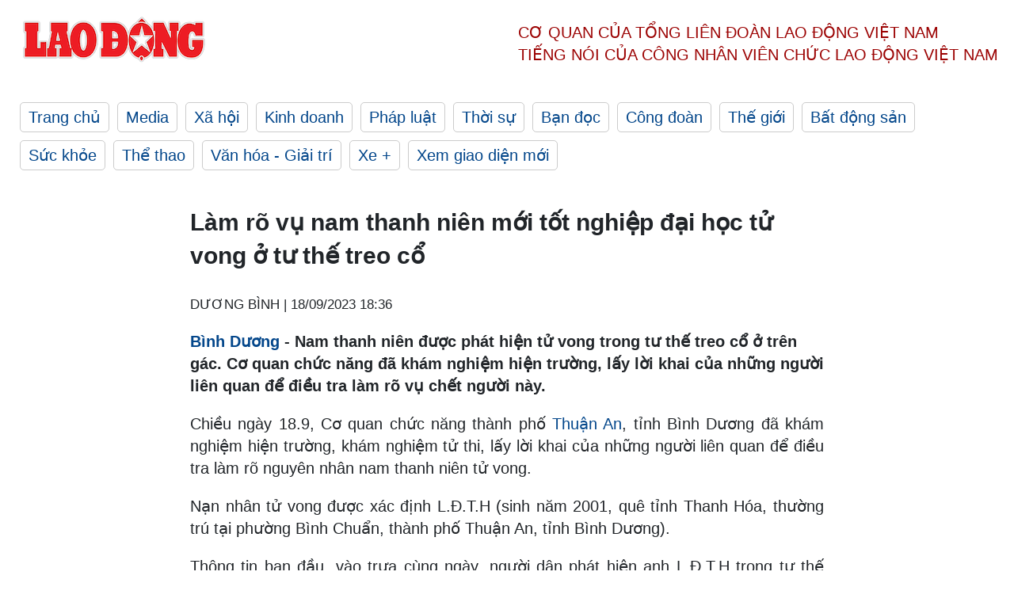

--- FILE ---
content_type: text/html; charset=utf-8,gbk
request_url: https://laodong.vn/phap-luat/lam-ro-vu-nam-thanh-nien-moi-tot-nghiep-dai-hoc-tu-vong-o-tu-the-treo-co-1243289.ldo
body_size: 88
content:
<html><body><script>document.cookie="D1N=7ec11f02b664602282242e466e1d5e95"+"; expires=Fri, 31 Dec 2099 23:59:59 GMT; path=/";window.location.reload(true);</script></body></html>

--- FILE ---
content_type: text/html; charset=utf-8
request_url: https://laodong.vn/phap-luat/lam-ro-vu-nam-thanh-nien-moi-tot-nghiep-dai-hoc-tu-vong-o-tu-the-treo-co-1243289.ldo
body_size: 6120
content:
<!DOCTYPE html><html lang="vi"><head><meta charset="utf-8"><meta http-equiv="X-UA-Compatible" content="IE=edge"><meta charset="utf-8"><meta http-equiv="Cache-control" content="public"><title>Làm rõ vụ nam thanh niên mới tốt nghiệp đại học tử vong ở tư thế treo cổ</title><meta name="description" content="  Bình Dương  - Nam thanh niên được phát hiện tử vong trong tư thế treo cổ ở trên gác. Cơ quan chức năng đã khám nghiệm hiện trường, lấy lời khai của những người liên quan để điều tra làm rõ vụ chết người này. "><meta name="keywords" content="tử vong,treo cổ,tự tử,tốt nghiệp đại học,chưa có việc làm,Bình Dương,tự kỷ,trầm buồn,tuyệt vọng"><meta name="viewport" content="width=device-width, initial-scale=1.0"><meta name="robots" content="noarchive,noodp,index,follow"><meta name="googlebot" content="noarchive,index,follow"><meta property="fb:app_id" content="103473449992006"><meta property="fb:pages" content="152570468273884"><meta property="article:author" content="https://www.facebook.com/laodongonline"><meta property="article:publisher" content="https://www.facebook.com/laodongonline"><meta name="google-site-verification" content="ZR1lajGP1QKoTcMuDtZqa486Jl1XQa6s3QCPbNV4OT8"><link rel="dns-prefetch" href="//media.laodong.vn"><link rel="dns-prefetch" href="//media3.laodong.vn"><link rel="dns-prefetch" href="//media-cdn.laodong.vn"><link rel="dns-prefetch" href="https://media-cdn-v2.laodong.vn/laodong/2.0.0.20"><link rel="apple-touch-icon" sizes="57x57" href="https://media-cdn-v2.laodong.vn/laodong/2.0.0.20/icons/apple-icon-57x57.png"><link rel="apple-touch-icon" sizes="60x60" href="https://media-cdn-v2.laodong.vn/laodong/2.0.0.20/icons/apple-icon-60x60.png"><link rel="apple-touch-icon" sizes="72x72" href="https://media-cdn-v2.laodong.vn/laodong/2.0.0.20/icons/apple-icon-72x72.png"><link rel="apple-touch-icon" sizes="76x76" href="https://media-cdn-v2.laodong.vn/laodong/2.0.0.20/icons/apple-icon-76x76.png"><link rel="apple-touch-icon" sizes="114x114" href="https://media-cdn-v2.laodong.vn/laodong/2.0.0.20/icons/apple-icon-114x114.png"><link rel="apple-touch-icon" sizes="120x120" href="https://media-cdn-v2.laodong.vn/laodong/2.0.0.20/icons/apple-icon-120x120.png"><link rel="apple-touch-icon" sizes="144x144" href="https://media-cdn-v2.laodong.vn/laodong/2.0.0.20/icons/apple-icon-144x144.png"><link rel="apple-touch-icon" sizes="152x152" href="https://media-cdn-v2.laodong.vn/laodong/2.0.0.20/icons/apple-icon-152x152.png"><link rel="apple-touch-icon" sizes="180x180" href="https://media-cdn-v2.laodong.vn/laodong/2.0.0.20/icons/apple-icon-180x180.png"><link rel="icon" type="image/png" sizes="192x192" href="https://media-cdn-v2.laodong.vn/laodong/2.0.0.20/icons/android-icon-192x192.png"><link rel="icon" type="image/png" sizes="32x32" href="https://media-cdn-v2.laodong.vn/laodong/2.0.0.20/icons/favicon-32x32.png"><link rel="icon" type="image/png" sizes="96x96" href="https://media-cdn-v2.laodong.vn/laodong/2.0.0.20/icons/favicon-96x96.png"><link rel="icon" type="image/png" sizes="16x16" href="https://media-cdn-v2.laodong.vn/laodong/2.0.0.20/icons/favicon-16x16.png"><link rel="shortcut icon" href="/favicon.ico" type="image/x-icon"><meta name="msapplication-TileColor" content="#ffffff"><meta name="msapplication-TileImage" content="/ms-icon-144x144.png"><meta name="theme-color" content="#ffffff"><meta property="og:url" content="https://laodong.vn/phap-luat/lam-ro-vu-nam-thanh-nien-moi-tot-nghiep-dai-hoc-tu-vong-o-tu-the-treo-co-1243289.ldo"><meta property="og:type" content="article"><meta property="og:title" content="Làm rõ vụ nam thanh niên mới tốt nghiệp đại học tử vong ở tư thế treo cổ"><meta property="og:description" content=" Bình Dương - Nam thanh niên được phát hiện tử vong trong tư thế treo cổ ở trên gác. Cơ quan chức năng đã khám nghiệm hiện trường, lấy lời khai của những người liên quan để điều tra làm rõ vụ chết người này. "><meta property="og:image" content="https://media-cdn-v2.laodong.vn/storage/newsportal/2023/9/18/1243289/Tu-Vong.jpg?w=800&amp;h=420&amp;crop=auto&amp;scale=both"><meta property="og:image:width" content="800"><meta property="og:image:height" content="433"><link rel="canonical" href="https://laodong.vn/phap-luat/lam-ro-vu-nam-thanh-nien-moi-tot-nghiep-dai-hoc-tu-vong-o-tu-the-treo-co-1243289.ldo"><link rel="amphtml" href="https://amp.laodong.vn/phap-luat/lam-ro-vu-nam-thanh-nien-moi-tot-nghiep-dai-hoc-tu-vong-o-tu-the-treo-co-1243289.ldo"><script type="application/ld+json">[{"@context":"https://schema.org","@type":"BreadcrumbList","itemListElement":[{"@type":"ListItem","position":1,"item":{"@id":"https://laodong.vn/phap-luat","name":"Pháp luật"}},{"@type":"ListItem","position":2,"item":{"@id":"https://laodong.vn/phap-luat/lam-ro-vu-nam-thanh-nien-moi-tot-nghiep-dai-hoc-tu-vong-o-tu-the-treo-co-1243289.ldo","name":"Làm rõ vụ nam thanh niên mới tốt nghiệp đại học tử vong ở tư thế treo cổ"}}]},{"@context":"https://schema.org","@type":"NewsArticle","headline":"Làm rõ vụ nam thanh niên mới tốt nghiệp đại học tử vong ở tư thế treo cổ","description":"Bình Dương - Nam thanh niên được phát hiện tử vong trong tư thế treo cổ ở trên gác. Cơ quan chức năng đã khám nghiệm hiện trường, lấy lời...","mainEntityOfPage":{"@context":"https://schema.org","@type":"WebPage","@id":"https://laodong.vn/phap-luat/lam-ro-vu-nam-thanh-nien-moi-tot-nghiep-dai-hoc-tu-vong-o-tu-the-treo-co-1243289.ldo"},"url":"https://laodong.vn/phap-luat/lam-ro-vu-nam-thanh-nien-moi-tot-nghiep-dai-hoc-tu-vong-o-tu-the-treo-co-1243289.ldo","publisher":{"@type":"Organization","name":"Báo Lao Động","logo":{"@context":"https://schema.org","@type":"ImageObject","url":"https://laodong.vn/img/ldo_red.png"}},"image":[{"@context":"https://schema.org","@type":"ImageObject","caption":"Lực lượng chức năng bảo vệ hiện trường để điều tra làm rõ vụ nam thanh niên tử vong trong tư thế treo cổ. Ảnh: Dương Bình","url":"https://media-cdn-v2.laodong.vn/storage/newsportal/2023/9/18/1243289/Tu-Vong.jpg"}],"datePublished":"2023-09-18T18:36:09+07:00","dateModified":"2023-09-18T18:36:09+07:00","author":[{"@type":"Person","name":"DƯƠNG BÌNH","url":"https://laodong.vn"}]},{"@context":"https://schema.org","@type":"Organization","name":"Báo Lao Động","url":"https://laodong.vn","logo":"https://media-cdn-v2.laodong.vn/laodong-logo.png"}]</script><meta property="article:published_time" content="2023-09-18T18:36:09+07:00"><meta property="article:section" content="Pháp luật"><meta property="dable:item_id" content="1243289"><meta property="dable:title" content="Làm rõ vụ nam thanh niên mới tốt nghiệp đại học tử vong ở tư thế treo cổ"><meta property="dable:image" content="https://media-cdn-v2.laodong.vn/storage/newsportal/2023/9/18/1243289/Tu-Vong.jpg?w=800&amp;h=420&amp;crop=auto&amp;scale=both"><meta property="dable:author" content="DƯƠNG BÌNH"><link href="/themes/crawler/all.min.css?v=88exW01bhoIam4r4-4F04Y1U14Q0BavoKXYS7z0gEE8" rel="stylesheet"><body><div class="header"><div class="wrapper"><div class="header-top clearfix"><a class="logo" href="/"> <img src="https://media-cdn-v2.laodong.vn/laodong/2.0.0.20/images/logo/ldo_red.png" alt="BÁO LAO ĐỘNG" class="main-logo" width="250" height="62"> </a><div class="header-content"><span>Cơ quan của Tổng Liên Đoàn</span> <span>Lao Động Việt Nam</span><br> <span>Tiếng nói của Công nhân</span> <span>Viên chức lao động</span> <span>Việt Nam</span></div></div><ul class="main-menu"><li class="item"><a href="/">Trang chủ</a><li class="item"><h3><a href="/media">Media</a></h3><li class="item"><h3><a href="/xa-hoi">Xã hội</a></h3><li class="item"><h3><a href="/kinh-doanh">Kinh doanh</a></h3><li class="item"><h3><a href="/phap-luat">Pháp luật</a></h3><li class="item"><h3><a href="/thoi-su">Thời sự</a></h3><li class="item"><h3><a href="/ban-doc">Bạn đọc</a></h3><li class="item"><h3><a href="/cong-doan">Công đoàn</a></h3><li class="item"><h3><a href="/the-gioi">Thế giới</a></h3><li class="item"><h3><a href="/bat-dong-san">Bất động sản</a></h3><li class="item"><h3><a href="/suc-khoe">Sức khỏe</a></h3><li class="item"><h3><a href="/the-thao">Thể thao</a></h3><li class="item"><h3><a href="/van-hoa-giai-tri">Văn hóa - Giải trí</a></h3><li class="item"><h3><a href="/xe">Xe &#x2B;</a></h3><li class="item"><h3><a href="https://beta.laodong.vn">Xem giao diện mới</a></h3></ul></div></div><div class="main-content"><div class="wrapper chi-tiet-tin"><div><ul class="breadcrumbs"></ul></div><article class="detail"><h1 class="title">Làm rõ vụ nam thanh niên mới tốt nghiệp đại học tử vong ở tư thế treo cổ</h1><p><small class="author"> <i class="fa fa-user-o" aria-hidden="true"></i> DƯƠNG BÌNH | <time datetime="9/18/2023 6:36:09 PM">18/09/2023 18:36</time> </small><div class="chapeau"><p><a href="https://laodong.vn/tags/binh-duong-1955.ldo" target="_blank" title="Bình Dương">Bình Dương</a> - Nam thanh niên được phát hiện tử vong trong tư thế treo cổ ở trên gác. Cơ quan chức năng đã khám nghiệm hiện trường, lấy lời khai của những người liên quan để điều tra làm rõ vụ chết người này.</div><div class="art-content"><p>Chiều ngày 18.9, Cơ quan chức năng thành phố <a href="https://laodong.vn/photo/hien-truong-vu-lat-xe-container-khien-giao-thong-un-tac-o-binh-duong-1240384.ldo" target="_blank" title="Thuận An">Thuận An</a>, tỉnh Bình Dương đã khám nghiệm hiện trường, khám nghiệm tử thi, lấy lời khai của những người liên quan để điều tra làm rõ nguyên nhân nam thanh niên tử vong.<p>Nạn nhân tử vong được xác định L.Đ.T.H (sinh năm 2001, quê tỉnh Thanh Hóa, thường trú tại phường Bình Chuẩn, thành phố Thuận An, tỉnh Bình Dương).<p>Thông tin ban đầu, vào trưa cùng ngày, người dân phát hiện anh L.Đ.T.H trong tư thế treo cổ ở trên gác trong căn nhà ở phường Bình Chuẩn, thành phố Thuận An.<p>Người dân hô hoán nhau cùng hỗ trợ ứng cứu, tuy nhiên nạn nhân đã tử vong sau đó. Vụ việc được trình báo cơ quan chức năng địa phương.<p>Nhận được tin báo, cơ quan chức năng thành phố Thuận An đã có mặt để điều tra làm rõ nguyên nhân vụ việc.<p>Được biết, nạn nhân mới tốt nghiệp đại học, chưa có việc làm. Gần đây, nạn nhân có biểu hiện trầm buồn.</div><div class="art-authors">DƯƠNG BÌNH</div><div class="article-tags"></div></article><div class="articles-relatived"><div class="vinhet">TIN LIÊN QUAN</div><div class="list-articles"><div class="article-item"><div class="p-left"><a class="link-blk" href="https://laodong.vn/photo/hien-truong-vu-lat-xe-container-khien-giao-thong-un-tac-o-binh-duong-1240384.ldo" aria-label="LDO"> <img data-src="https://media-cdn-v2.laodong.vn/storage/newsportal/2023/9/12/1240384/Lat-Xe-Container-5-01.jpg?w=800&amp;h=496&amp;crop=auto&amp;scale=both" class="lazyload" alt="" width="800" height="496"> </a></div><div class="p-right"><a class="link-blk" href="https://laodong.vn/photo/hien-truong-vu-lat-xe-container-khien-giao-thong-un-tac-o-binh-duong-1240384.ldo"><h2>Hiện trường vụ lật xe container khiến giao thông ùn tắc ở Bình Dương</h2></a><p><small class="author"> <i class="fa fa-user-o" aria-hidden="true"></i> ĐÌNH TRỌNG | <time datetime="9/12/2023 9:26:45 AM">12/09/2023 - 09:26</time> </small><p><p>Vụ lật xe container chở hàng xảy ra ở thành phố Thuận An, tỉnh <a href="https://laodong.vn/tags/binh-duong-1955.ldo" target="_blank" title="Bình Dương">Bình Dương</a> vào sáng 12.9. Vụ tai nạn khiến giao thông bị ùn tắc nghiêm trọng, lực lượng chức năng vất vả xử lý hiện trường, điều tiết phương tiện lưu thông.</div></div><div class="article-item"><div class="p-left"><a class="link-blk" href="https://laodong.vn/phap-luat/13-bi-cao-vang-mat-phien-toa-xu-cuu-giam-doc-so-ldtbxh-tinh-binh-duong-tam-hoan-1239995.ldo" aria-label="LDO"> <img data-src="https://media-cdn-v2.laodong.vn/storage/newsportal/2023/9/11/1239995/Cap-Phep-Lao-Dong-94.JPG?w=800&amp;h=496&amp;crop=auto&amp;scale=both" class="lazyload" alt="4 bị cáo có mặt tại phiên tòa, vắng mặt 13 bị cáo. Ảnh: Đình Trọng" width="800" height="496"> </a></div><div class="p-right"><a class="link-blk" href="https://laodong.vn/phap-luat/13-bi-cao-vang-mat-phien-toa-xu-cuu-giam-doc-so-ldtbxh-tinh-binh-duong-tam-hoan-1239995.ldo"><h2>13 bị cáo vắng mặt, phiên tòa xử cựu Giám đốc Sở LĐTBXH tỉnh Bình Dương tạm hoãn</h2></a><p><small class="author"> <i class="fa fa-user-o" aria-hidden="true"></i> ĐÌNH TRỌNG | <time datetime="9/11/2023 11:35:40 AM">11/09/2023 - 11:35</time> </small><p><p>Ngày 11.9, Tòa án Nhân dân tỉnh <a href="https://laodong.vn/tags/binh-duong-1955.ldo" target="_blank" title="Bình Dương">Bình Dương</a> đã đưa ra xét xử vụ án liên quan đến cựu Giám đốc Sở Lao động - Thương binh và Xã hội (LĐTBXH) tỉnh Bình Dương cùng 16 bị cáo khác.</div></div><div class="article-item"><div class="p-left"><a class="link-blk" href="https://laodong.vn/phap-luat/vo-bi-chong-bao-hanh-da-man-o-binh-duong-chich-dien-dam-nhieu-nhat-vao-vung-kin-1236920.ldo" aria-label="LDO"> <img data-src="https://media-cdn-v2.laodong.vn/storage/newsportal/2023/9/3/1236920/Hanh-Ha.jpg?w=800&amp;h=496&amp;crop=auto&amp;scale=both" class="lazyload" alt="Hiện trường vụ người phụ nữ bị chồng chích điện, đâm vào vùng kín. Ảnh: Bạn đọc cung cấp" width="800" height="496"> </a></div><div class="p-right"><a class="link-blk" href="https://laodong.vn/phap-luat/vo-bi-chong-bao-hanh-da-man-o-binh-duong-chich-dien-dam-nhieu-nhat-vao-vung-kin-1236920.ldo"><h2>Vợ bị chồng bạo hành dã man ở Bình Dương, chích điện, đâm nhiều nhát vào vùng kín</h2></a><p><small class="author"> <i class="fa fa-user-o" aria-hidden="true"></i> ĐÌNH TRỌNG | <time datetime="9/3/2023 4:14:59 PM">03/09/2023 - 16:14</time> </small><p><p>Ngày 3.9, Cảnh sát Hình sự Công an tỉnh <a href="https://laodong.vn/tags/binh-duong-1955.ldo" target="_blank" title="Bình Dương">Bình Dương</a> đang điều tra làm rõ vụ án "Cố ý gây thương tích" liên quan việc người phụ nữ bị chồng chích điện, đâm vào vùng kín.</div></div><div class="article-item"><div class="p-left"><a class="link-blk" href="https://laodong.vn/cong-doan/61-tac-pham-lot-vong-chung-khao-cuoc-thi-viet-van-ve-cong-nhan-va-cong-doan-1243661.ldo" aria-label="LDO"> <img data-src="https://media-cdn-v2.laodong.vn/storage/newsportal/2023/9/19/1243661/Pct-Ngo-Duy-Hieu.jpg?w=800&amp;h=496&amp;crop=auto&amp;scale=both" class="lazyload" alt="Phó Chủ tịch Tổng LĐLĐVN Ngọ Duy Hiểu (giữa ảnh) phát biểu tại buổi làm việc. Ảnh: Thế Kỷ" width="800" height="496"> </a></div><div class="p-right"><a class="link-blk" href="https://laodong.vn/cong-doan/61-tac-pham-lot-vong-chung-khao-cuoc-thi-viet-van-ve-cong-nhan-va-cong-doan-1243661.ldo"><h2>61 tác phẩm lọt vòng chung khảo cuộc thi viết văn về Công nhân và Công đoàn</h2></a><p><small class="author"> <i class="fa fa-user-o" aria-hidden="true"></i> Nhóm PV | <time datetime="9/19/2023 4:55:12 PM">19/09/2023 - 16:55</time> </small><p><p>Hội đồng Chung khảo Cuộc thi viết văn về <a href="https://laodong.vn/video-xa-hoi/hop-hoi-dong-chung-khao-cuoc-thi-viet-van-ve-cong-nhan-cong-doan-1243537.ldo" target="_self" title="Công nhân và Công đoàn">Công nhân và Công đoàn</a> bắt đầu quá trình chọn lựa, đánh giá những tác phẩm tiêu biểu, xuất sắc nhất để trao giải.</div></div><div class="article-item"><div class="p-left"><a class="link-blk" href="https://laodong.vn/thoi-su/uy-ban-kiem-tra-quan-uy-trung-uong-de-nghi-ky-luat-56-tap-the-ca-nhan-1243654.ldo" aria-label="LDO"> <img data-src="https://media-cdn-v2.laodong.vn/storage/newsportal/2023/9/19/1243654/Dsc_8566.jpeg?w=800&amp;h=496&amp;crop=auto&amp;scale=both" class="lazyload" alt="Đại tướng Lương Cường chủ trì kỳ họp thứ 16. Ảnh: QĐND" width="800" height="496"> </a></div><div class="p-right"><a class="link-blk" href="https://laodong.vn/thoi-su/uy-ban-kiem-tra-quan-uy-trung-uong-de-nghi-ky-luat-56-tap-the-ca-nhan-1243654.ldo"><h2>Ủy ban Kiểm tra Quân ủy Trung ương đề nghị kỷ luật 56 tập thể, cá nhân</h2></a><p><small class="author"> <i class="fa fa-user-o" aria-hidden="true"></i> Vương Trần | <time datetime="9/19/2023 4:28:30 PM">19/09/2023 - 16:28</time> </small><p><p>Ủy ban Kiểm tra Quân ủy Trung ương đã xem xét, phân tích kỹ lưỡng sai phạm của từng tập thể, cá nhân và thống nhất bỏ phiếu đề nghị Thường vụ <a href="https://laodong.vn/thoi-su/tong-bi-thu-chu-tich-nuoc-chu-tri-hoi-nghi-quan-uy-trung-uong-858410.ldo" target="_blank" title="Quân ủy Trung ương">Quân ủy Trung ương</a>, Bộ Quốc phòng xem xét xử lý kỷ luật đối với 12 tập thể và 44 cá nhân.</div></div><div class="article-item"><div class="p-left"><a class="link-blk" href="https://laodong.vn/giao-thong/tphcm-chi-hon-9300-ti-dong-lam-duong-huyet-mach-o-cua-ngo-phia-dong-1243565.ldo" aria-label="LDO"> <img data-src="https://media-cdn-v2.laodong.vn/storage/newsportal/2023/9/19/1243565/Vanh-Dai-2.jpg?w=800&amp;h=496&amp;crop=auto&amp;scale=both" class="lazyload" alt="Điểm đầu dự án Vành đai 2 tại nút giao Bình Thái (thành phố Thủ Đức)" width="800" height="496"> </a></div><div class="p-right"><a class="link-blk" href="https://laodong.vn/giao-thong/tphcm-chi-hon-9300-ti-dong-lam-duong-huyet-mach-o-cua-ngo-phia-dong-1243565.ldo"><h2>TPHCM chi hơn 9.300 tỉ đồng làm đường huyết mạch ở cửa ngõ phía Đông</h2></a><p><small class="author"> <i class="fa fa-user-o" aria-hidden="true"></i> MINH QUÂN | <time datetime="9/19/2023 3:36:49 PM">19/09/2023 - 15:36</time> </small><p><p><a href="https://laodong.vn/tags/tphcm-18.ldo" target="_self" title="TPHCM">TPHCM</a> – Đoạn Vành đai 2 (từ cầu Phú Hữu đến Võ Nguyên Giáp) dài 3,5 km với tổng mức đầu tư khoảng 9.328 tỉ đồng dự kiến khởi công năm 2025, hoàn thành năm 2026 giúp giảm ùn tắc cho khu vực phía Đông TPHCM.</div></div><div class="article-item"><div class="p-left"><a class="link-blk" href="https://laodong.vn/cong-nghe/google-tiktok-chia-se-ve-co-che-phong-chong-tin-gia-tin-sai-lech-1243597.ldo" aria-label="LDO"> <img data-src="https://media-cdn-v2.laodong.vn/storage/newsportal/2023/9/19/1243597/DSCF8111.JPG?w=800&amp;h=496&amp;crop=auto&amp;scale=both" class="lazyload" alt="Đại diện Google chia sẻ với các quốc gia ASEAN cách phòng chống tin giả, tin sai lệch. Ảnh: Thùy Trang" width="800" height="496"> </a></div><div class="p-right"><a class="link-blk" href="https://laodong.vn/cong-nghe/google-tiktok-chia-se-ve-co-che-phong-chong-tin-gia-tin-sai-lech-1243597.ldo"><h2>Google, TikTok chia sẻ về cơ chế phòng chống tin giả, tin sai lệch</h2></a><p><small class="author"> <i class="fa fa-user-o" aria-hidden="true"></i> THÙY TRANG | <time datetime="9/19/2023 3:11:41 PM">19/09/2023 - 15:11</time> </small><p><p>Trong khuôn khổ diễn đàn khu vực <a href="https://laodong.vn/thoi-su/hoi-nghi-bo-truong-thong-tin-asean-o-da-nang-se-ban-ve-tin-gia-sai-su-that-1243202.ldo" target="_self" title="ASEAN">ASEAN</a> về ứng phó và xử lý tin sai sự thật trên không gian mạng đã diễn ra tại TP Đà Nẵng ngày 19.9, đại diện Google và TikTok đã có những trao đổi về việc hợp tác với các quốc gia trong khu vực cùng phòng chống tin giả, sai lệch.</div></div><div class="article-item"><div class="p-left"><a class="link-blk" href="https://laodong.vn/giao-thong/tphcm-da-san-sang-de-tang-toc-thuc-hien-co-che-dac-thu-1243550.ldo" aria-label="LDO"> <img data-src="https://media-cdn-v2.laodong.vn/storage/newsportal/2023/9/19/1243550/Nguyen-Van-Nen.jpg?w=800&amp;h=496&amp;crop=auto&amp;scale=both" class="lazyload" alt="Bí thư Thành ủy TPHCM phát biểu tại kì họp HĐND TPHCM sáng nay.  Ảnh: Minh Quân" width="800" height="496"> </a></div><div class="p-right"><a class="link-blk" href="https://laodong.vn/giao-thong/tphcm-da-san-sang-de-tang-toc-thuc-hien-co-che-dac-thu-1243550.ldo"><h2>TPHCM đã sẵn sàng để tăng tốc thực hiện cơ chế đặc thù</h2></a><p><small class="author"> <i class="fa fa-user-o" aria-hidden="true"></i> MINH QUÂN | <time datetime="9/19/2023 1:30:40 PM">19/09/2023 - 13:30</time> </small><p><p><a href="https://laodong.vn/tags/tphcm-18.ldo" target="_self" title="TPHCM">TPHCM</a> - Bí thư Thành ủy TPHCM Nguyễn Văn Nên cho biết mọi phần việc cho Nghị quyết 98 đã sẵn sàng, giống như một con tàu đã chất đầy hàng và sẵn sàng để tăng tốc.</div></div></div></div><section class="tin-lien-quan"><div class="list-articles"><div class="article-item"><div class="p-left"><a href="https://laodong.vn/photo/hien-truong-vu-lat-xe-container-khien-giao-thong-un-tac-o-binh-duong-1240384.ldo" aria-label="LDO"> <img src="https://media-cdn-v2.laodong.vn/storage/newsportal/2023/9/12/1240384/Lat-Xe-Container-5-01.jpg?w=526&amp;h=314&amp;crop=auto&amp;scale=both" alt="" width="526" height="314"> </a></div><div class="p-right"><a href="https://laodong.vn/photo/hien-truong-vu-lat-xe-container-khien-giao-thong-un-tac-o-binh-duong-1240384.ldo"><h2>Hiện trường vụ lật xe container khiến giao thông ùn tắc ở Bình Dương</h2></a><p><small class="author"> <i class="fa fa-user-o" aria-hidden="true"></i> ĐÌNH TRỌNG | <time datetime="9/12/2023 9:26:45 AM">12/09/2023 - 09:26</time> </small><p><p>Vụ lật xe container chở hàng xảy ra ở thành phố Thuận An, tỉnh <a href="https://laodong.vn/tags/binh-duong-1955.ldo" target="_blank" title="Bình Dương">Bình Dương</a> vào sáng 12.9. Vụ tai nạn khiến giao thông bị ùn tắc nghiêm trọng, lực lượng chức năng vất vả xử lý hiện trường, điều tiết phương tiện lưu thông.</div></div><div class="article-item"><div class="p-left"><a href="https://laodong.vn/phap-luat/13-bi-cao-vang-mat-phien-toa-xu-cuu-giam-doc-so-ldtbxh-tinh-binh-duong-tam-hoan-1239995.ldo" aria-label="LDO"> <img src="https://media-cdn-v2.laodong.vn/storage/newsportal/2023/9/11/1239995/Cap-Phep-Lao-Dong-94.JPG?w=526&amp;h=314&amp;crop=auto&amp;scale=both" alt="4 bị cáo có mặt tại phiên tòa, vắng mặt 13 bị cáo. Ảnh: Đình Trọng" width="526" height="314"> </a></div><div class="p-right"><a href="https://laodong.vn/phap-luat/13-bi-cao-vang-mat-phien-toa-xu-cuu-giam-doc-so-ldtbxh-tinh-binh-duong-tam-hoan-1239995.ldo"><h2>13 bị cáo vắng mặt, phiên tòa xử cựu Giám đốc Sở LĐTBXH tỉnh Bình Dương tạm hoãn</h2></a><p><small class="author"> <i class="fa fa-user-o" aria-hidden="true"></i> ĐÌNH TRỌNG | <time datetime="9/11/2023 11:35:40 AM">11/09/2023 - 11:35</time> </small><p><p>Ngày 11.9, Tòa án Nhân dân tỉnh <a href="https://laodong.vn/tags/binh-duong-1955.ldo" target="_blank" title="Bình Dương">Bình Dương</a> đã đưa ra xét xử vụ án liên quan đến cựu Giám đốc Sở Lao động - Thương binh và Xã hội (LĐTBXH) tỉnh Bình Dương cùng 16 bị cáo khác.</div></div><div class="article-item"><div class="p-left"><a href="https://laodong.vn/phap-luat/vo-bi-chong-bao-hanh-da-man-o-binh-duong-chich-dien-dam-nhieu-nhat-vao-vung-kin-1236920.ldo" aria-label="LDO"> <img src="https://media-cdn-v2.laodong.vn/storage/newsportal/2023/9/3/1236920/Hanh-Ha.jpg?w=526&amp;h=314&amp;crop=auto&amp;scale=both" alt="Hiện trường vụ người phụ nữ bị chồng chích điện, đâm vào vùng kín. Ảnh: Bạn đọc cung cấp" width="526" height="314"> </a></div><div class="p-right"><a href="https://laodong.vn/phap-luat/vo-bi-chong-bao-hanh-da-man-o-binh-duong-chich-dien-dam-nhieu-nhat-vao-vung-kin-1236920.ldo"><h2>Vợ bị chồng bạo hành dã man ở Bình Dương, chích điện, đâm nhiều nhát vào vùng kín</h2></a><p><small class="author"> <i class="fa fa-user-o" aria-hidden="true"></i> ĐÌNH TRỌNG | <time datetime="9/3/2023 4:14:59 PM">03/09/2023 - 16:14</time> </small><p><p>Ngày 3.9, Cảnh sát Hình sự Công an tỉnh <a href="https://laodong.vn/tags/binh-duong-1955.ldo" target="_blank" title="Bình Dương">Bình Dương</a> đang điều tra làm rõ vụ án "Cố ý gây thương tích" liên quan việc người phụ nữ bị chồng chích điện, đâm vào vùng kín.</div></div></div></section></div></div><div class="wrapper"><div class="footer-content"><div class="r-1"><a class="pl link-logo" href="/"> <img src="https://media-cdn-v2.laodong.vn/laodong/2.0.0.20/images/logo/ldo_red.png" alt="BÁO LAO ĐỘNG" width="150" height="40"> </a><div class="pr"><h3 class="cop-name"><span>Cơ Quan Của Tổng Liên Đoàn</span> <span>Lao Động Việt Nam</span></h3><div class="ct tbt">Tổng Biên tập: NGUYỄN NGỌC HIỂN</div></div></div><div class="r-2"><div class="bl bl-1"><h4 class="vn">Liên Hệ:</h4><div class="ct"><p><span>Tòa soạn:</span> <span>(+84 24) 38252441</span> - <span>35330305</span><p><span>Báo điện tử:</span> <span>(+84 24) 38303032</span> - <span>38303034</span><p><span>Đường dây nóng:</span> <span>096 8383388</span><p><span>Bạn đọc:</span> <span>(+84 24) 35335235</span><p><span>Email:</span> <a href="mailto:toasoan@laodong.com.vn">toasoan@laodong.com.vn</a></div></div><div class="bl bl-2"><h4 class="vn">Hỗ Trợ Quảng Cáo</h4><div class="ct"><p><span>Báo in: (+84 24) 39232694</span> - <span>Báo điện tử: (+84 24) 35335237</span><p><span>Địa chỉ: Số 6 Phạm Văn Bạch, phường Cầu Giấy, Thành phố Hà Nội</span></div></div><div class="bl bl-3"><div class="ct"><p><span>Giấy phép số:</span> <span>2013/GP-BTTT</span><p><span>Do Bộ TTTT cấp</span> <span>ngày 30.10.2012</span><p>Xuất bản số Báo Lao Động đầu tiên vào ngày 14.8.1929</div></div></div><div class="dev"><span>Báo điện tử Lao Động được phát triển bởi</span> <span>Lao Động Technologies</span></div></div></div><script src="https://media-cdn-v2.laodong.vn/laodong/2.0.0.20/plugin/lazysizes.min.js" async></script>